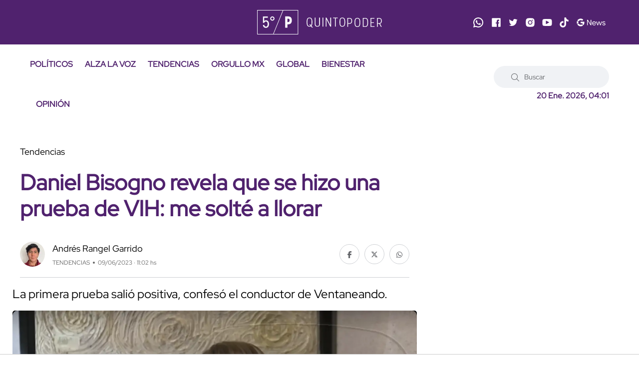

--- FILE ---
content_type: text/html; charset=utf-8
request_url: https://quinto-poder.mx/tendencias/2023/6/9/daniel-bisogno-revela-que-se-hizo-una-prueba-de-vih-me-solte-llorar-21392.html
body_size: 12088
content:
<!--publishThread: 10:00:48.246 PM  --><!doctype html><html class="no-js" lang="es"><head><meta charset="utf-8"><meta name="viewport" content="width=device-width,minimum-scale=1,initial-scale=1"><meta http-equiv="Content-Type" content="text/html; charset=UTF-8" /><meta http-equiv="X-UA-Compatible" content="IE=edge"><meta content="es" name="lang" /><meta content="1 days" name="revisit-after" /><meta content="INDEX, FOLLOW, NOODP" name="robots" /><meta name="msapplication-TileColor" content="#50226d"><meta name="theme-color" content="#50226d"><meta name="description" content="La primera prueba sali&oacute; positiva, confes&oacute; el conductor de Ventaneando."><meta name="news_keywords" content="Tendencias "><meta name="keywords" content="Tendencias "><meta property="og:site_name" content="Quinto Poder"><meta property="og:image" content="https://blob.quinto-poder.mx/images/2023/6/9/46090-focus-0-0-1280-720.webp"><meta property="og:image:alt" content="Daniel Bisogno revela que se hizo una prueba de VIH: me solt&eacute; a llorar. "><meta property="og:image:width" content="1280"><meta property="og:image:height" content="720"><meta property="fb:app_id" content="1828540087376267"><meta property="og:type" content="article"><meta property="og:url" content="https://quinto-poder.mx/tendencias/2023/6/9/daniel-bisogno-revela-que-se-hizo-una-prueba-de-vih-me-solte-llorar-21392.html"><meta property="og:title" content="Daniel Bisogno revela que se hizo una prueba de VIH: me solt&eacute; a llorar"><meta property="og:description" content="La primera prueba sali&oacute; positiva, confes&oacute; el conductor de Ventaneando."><meta property="og:locale" content="es_LA"><meta name="twitter:card" content="summary_large_image"><meta name="twitter:title" content="Daniel Bisogno revela que se hizo una prueba de VIH: me solt&eacute; a llorar"><meta name="twitter:image" content="https://blob.quinto-poder.mx/images/2023/6/9/46090-focus-0-0-1280-720.webp"><meta name="twitter:domain" content="https://quinto-poder.mx"><meta name="twitter:description" content="La primera prueba sali&oacute; positiva, confes&oacute; el conductor de Ventaneando."><link rel="apple-touch-icon" sizes="180x180" href="https://blob.quinto-poder.mx/imgs/favicons/apple-touch-icon.png"><link rel="icon" type="image/png" sizes="32x32" href="https://blob.quinto-poder.mx/imgs/favicons/favicon-32x32.png"><link rel="icon" type="image/png" sizes="16x16" href="https://blob.quinto-poder.mx/imgs/favicons/favicon-16x16.png"><title>Daniel Bisogno revela que se hizo una prueba de VIH: me solt&eacute; a llorar - Quinto Poder</title><link rel="canonical" href="https://quinto-poder.mx/tendencias/2023/6/9/daniel-bisogno-revela-que-se-hizo-una-prueba-de-vih-me-solte-llorar-21392.html"><script type="application/ld+json">{"@context":"http://schema.org","@type":"NewsArticle","mainEntityOfPage":{"@type":"WebPage","@id":"https://quinto-poder.mx/tendencias/2023/6/9/daniel-bisogno-revela-que-se-hizo-una-prueba-de-vih-me-solte-llorar-21392.html"},"headline":"Daniel Bisogno revela que se hizo una prueba de VIH: me solt&eacute; a llorar","image":["https://blob.quinto-poder.mx/images/2023/6/9/46090-focus-0-0-1280-720.webp","https://blob.quinto-poder.mx/images/2023/6/9/46090-focus-0-0-850-638.webp","https://blob.quinto-poder.mx/images/2023/6/9/46090-focus-0-0-638-638.webp"],"datePublished":"2023-06-09T11:02:00-06:00","dateModified":"2024-08-05T01:05:06-06:00","author":{"@type":"Person","name":"Andr&eacute;s Rangel Garrido","url":"https://quinto-poder.mx/autor/andres-rangel-garrido.html"},"publisher":{"@type":"Organization","name":"Quinto Poder","logo":{"@type":"ImageObject","url":"https://blob.quinto-poder.mx/imgs/logo_amp.webp","width":"220","height":"60"}},"articleSection":"Tendencias","description":"La primera prueba sali&oacute; positiva, confes&oacute; el conductor de Ventaneando.","keywords":"Tendencias "}</script><script type="application/ld+json">{"@context":"http://schema.org","@type":"NewsMediaOrganization","name":"Quinto Poder","legalName": "Proabri, S.A.P.I. de C.V.","logo":{"@context":"http://schema.org","@type":"ImageObject","url":"https://blob.quinto-poder.mx/imgs/main-logo.svg?v2"},"url":"https://quinto-poder.mx/","@id":"https://quinto-poder.mx/#publisher","sameAs":["https://www.facebook.com/quintopodermex/","https://twitter.com/quintopodermex/","https://www.instagram.com/quintopoder_mex/","https://www.youtube.com/channel/UCSB5uPB57ibnweL8Hjf-PLQ","https://www.tiktok.com/@quintopower","https://news.google.com/publications/CAAqBwgKMOmh-wowzM7zAg"]}</script><script type="application/ld+json">{"@context":"https://schema.org","@type":"Organization","name":"Quinto Poder","legalName":"Proabri, S.A.P.I. de C.V.","url":"https://quinto-poder.mx/","logo":{"@context":"http://schema.org","@type":"ImageObject","url":"https://blob.quinto-poder.mx/imgs/main-logo.svg?v2"},"address":{"@type":"PostalAddress","addressLocality":"Ciudad de Mexico, Mexico","postalCode":"05120","streetAddress":"Paseo de los Tamarindos 400 A Torre 1, Piso 3"}}</script><link rel="stylesheet" href="https://blob.quinto-poder.mx/css/op/styles.pure4.css?v=1"><!-- /nota.aspx --><script>
    document.addEventListener('DOMContentLoaded', function () {setTimeout(function () {let scripts = ['https://securepubads.g.doubleclick.net/tag/js/gpt.js','https://tags.refinery89.com/quintopodermx.js','https://www.googletagmanager.com/gtag/js?id=G-EXC6D12C5K'                ];scripts.forEach(function (src) {let script = document.createElement('script');script.src = src;script.async = true;document.body.appendChild(script);});}, 800);let scriptsLoaded = false;function loadScriptsOnScroll() {if (scriptsLoaded) return;scriptsLoaded = true;let oneSignalScript = document.createElement('script');oneSignalScript.src = 'https://cdn.onesignal.com/sdks/OneSignalSDK.js';oneSignalScript.async = true;oneSignalScript.onload = function () {window.OneSignal = window.OneSignal || [];OneSignal.push(function () {OneSignal.init({appId: "2b8d18fb-758c-4411-9c75-6a225ad0818f",safari_web_id: "web.onesignal.auto.1a908d8f-b1c2-454b-a8c2-6bb9d82d2555",notifyButton: {enable: true,},});});};document.body.appendChild(oneSignalScript);let mailchimpScript = document.createElement('script');mailchimpScript.src = 'https://chimpstatic.com/mcjs-connected/js/users/597c5a073885cf5e2ad2c36d8/755ad88100610fb38fa2c33e9.js';mailchimpScript.async = true;document.body.appendChild(mailchimpScript);}window.addEventListener('scroll', loadScriptsOnScroll, { once: true });});
</script><script>
    (function (i, s, o, g, r, a, m) {i['GoogleAnalyticsObject'] = r; i[r] = i[r] || function () {(i[r].q = i[r].q || []).push(arguments)}, i[r].l = 1 * new Date(); a = s.createElement(o),m = s.getElementsByTagName(o)[0]; a.async = 1; a.src = g; m.parentNode.insertBefore(a, m)})(window, document, 'script', 'https://www.google-analytics.com/analytics.js', 'ga');ga('create', 'UA-86420601-1', 'auto');ga('send', 'pageview');
</script><script>
    window.dataLayer = window.dataLayer || [];function gtag() { dataLayer.push(arguments); }gtag('js', new Date());gtag('config', 'G-EXC6D12C5K');
</script><script>
    var googletag = googletag || {};googletag.cmd = googletag.cmd || [];googletag.cmd.push(function () {googletag.pubads().setTargeting("sitio", "quinto-poder");googletag.pubads().enableSingleRequest();googletag.enableServices();});
</script><meta property="fb:pages" content="1792946147600713" /><script async='async' src='https://securepubads.g.doubleclick.net/tag/js/gpt.js'></script><script>
    var googletag = googletag || {}; googletag.cmd = googletag.cmd || [];  googletag.cmd.push(function () {googletag.pubads().setTargeting("sitio", "quinto-poder");googletag.pubads().enableSingleRequest();googletag.enableServices();});
</script><style>
    body {
        caret-color:transparent;
    }
</style></head><body><div class="main-wrapper"><!-- ctrlHeader_Inicio --><!-- Start Header --><header class="header axil-header header-style-6  header-light header-sticky "><div class="header-top"><div class="row align-items-center"><div class="col-lg-3 col-md-6 col-sm-6 col-xl-4"></div><div class="col-lg-2 col-md-6 col-sm-6 col-xl-4"><div class="logo text-center"><a href="/" title="Quinto Poder"><img width="250" height="50" src="https://blob.quinto-poder.mx/html/assets/images/logo/main-logo.svg" alt="Quinto Poder" title="Quinto Poder"></a></div></div><div class="col-lg-7 col-md-12 col-sm-12 col-xl-4 d-none d-xl-block"><div class="redes justify-content-end alineacionmovil"><a href="https://www.whatsapp.com/channel/0029VaEr8Xr23n3apximj51N" title="Sigue a Quinto Poder en Whatsapp" target="_blank" rel="nofollow noopener"><svg xmlns="http://www.w3.org/2000/svg" xmlns:xlink="http://www.w3.org/1999/xlink" viewBox="0,0,256,256" width="24px" height="24px"><g fill="#ffffff" fill-rule="nonzero" stroke="none" stroke-width="1" stroke-linecap="butt" stroke-linejoin="miter" stroke-miterlimit="10" stroke-dasharray="" stroke-dashoffset="0" font-family="none" font-weight="none" font-size="none" text-anchor="none" style="mix-blend-mode: normal"><g transform="scale(10.66667,10.66667)"><path d="M12.01172,2c-5.506,0 -9.98823,4.47838 -9.99023,9.98438c-0.001,1.76 0.45998,3.47819 1.33398,4.99219l-1.35547,5.02344l5.23242,-1.23633c1.459,0.796 3.10144,1.21384 4.77344,1.21484h0.00391c5.505,0 9.98528,-4.47937 9.98828,-9.98437c0.002,-2.669 -1.03588,-5.17841 -2.92187,-7.06641c-1.886,-1.887 -4.39245,-2.92673 -7.06445,-2.92773zM12.00977,4c2.136,0.001 4.14334,0.8338 5.65234,2.3418c1.509,1.51 2.33794,3.51639 2.33594,5.65039c-0.002,4.404 -3.58423,7.98633 -7.99023,7.98633c-1.333,-0.001 -2.65341,-0.3357 -3.81641,-0.9707l-0.67383,-0.36719l-0.74414,0.17578l-1.96875,0.46484l0.48047,-1.78516l0.2168,-0.80078l-0.41406,-0.71875c-0.698,-1.208 -1.06741,-2.58919 -1.06641,-3.99219c0.002,-4.402 3.58528,-7.98437 7.98828,-7.98437zM8.47656,7.375c-0.167,0 -0.43702,0.0625 -0.66602,0.3125c-0.229,0.249 -0.875,0.85208 -0.875,2.08008c0,1.228 0.89453,2.41503 1.01953,2.58203c0.124,0.166 1.72667,2.76563 4.26367,3.76563c2.108,0.831 2.53614,0.667 2.99414,0.625c0.458,-0.041 1.47755,-0.60255 1.68555,-1.18555c0.208,-0.583 0.20848,-1.0845 0.14648,-1.1875c-0.062,-0.104 -0.22852,-0.16602 -0.47852,-0.29102c-0.249,-0.125 -1.47608,-0.72755 -1.70508,-0.81055c-0.229,-0.083 -0.3965,-0.125 -0.5625,0.125c-0.166,0.25 -0.64306,0.81056 -0.78906,0.97656c-0.146,0.167 -0.29102,0.18945 -0.54102,0.06445c-0.25,-0.126 -1.05381,-0.39024 -2.00781,-1.24024c-0.742,-0.661 -1.24267,-1.47656 -1.38867,-1.72656c-0.145,-0.249 -0.01367,-0.38577 0.11133,-0.50977c0.112,-0.112 0.24805,-0.2915 0.37305,-0.4375c0.124,-0.146 0.167,-0.25002 0.25,-0.41602c0.083,-0.166 0.04051,-0.3125 -0.02149,-0.4375c-0.062,-0.125 -0.54753,-1.35756 -0.76953,-1.85156c-0.187,-0.415 -0.3845,-0.42464 -0.5625,-0.43164c-0.145,-0.006 -0.31056,-0.00586 -0.47656,-0.00586z"></path></g></g></svg></a><a href="https://www.facebook.com/quintopodermex/" title="Sigue a Quinto Poder en Facebook" target="_blank" rel="nofollow noopener"><svg version="1.1" xmlns="http://www.w3.org/2000/svg" xmlns:xlink="http://www.w3.org/1999/xlink"
            x="0px" y="0px" width="20px" height="20px" viewBox="-1 -1 20 20"
            enable-background="new -1 -1 20 20" xml:space="preserve"><path id="svg_1" d="M16.91,0.255H1.605c-0.604,0-1.35,0.698-1.35,1.302V16.86c0,0.604,0.746,0.885,1.35,0.885h8.365v-6.803H8.029V9
             h1.941V7.022c0-2.25,1.104-3.853,3.113-3.853h1.746v2.915h-0.654c-1.092,0-1.289,0.391-1.289,1.484V9h2.383l-0.547,1.942h-1.836
             v6.803h4.021c0.604,0,0.836-0.281,0.836-0.885V1.557C17.746,0.953,17.512,0.255,16.91,0.255z" /></svg></a><a href="https://x.com/quintopodermex/" title="Sigue a Quinto Poder en Twitter" target="_blank" rel="nofollow noopener"><svg version="1.1" xmlns="http://www.w3.org/2000/svg" xmlns:xlink="http://www.w3.org/1999/xlink"
            x="0px" y="0px" width="20px" height="20px" viewBox="12.5 12.5 20 20"
            enable-background="new 12.5 12.5 20 20" xml:space="preserve"><path d="M31.113,17.155c-0.629,0.288-1.314,0.474-2.027,0.56c0.729-0.436,1.289-1.128,1.555-1.952
             c-0.686,0.404-1.438,0.7-2.248,0.855c-0.645-0.685-1.563-1.118-2.574-1.118c-1.952,0-3.54,1.585-3.54,3.537
             c0,0.28,0.032,0.545,0.094,0.801c-2.941-0.148-5.538-1.555-7.288-3.686c-0.303,0.521-0.474,1.127-0.474,1.772
             c0,1.23,0.622,2.311,1.571,2.94c-0.576-0.014-1.12-0.178-1.602-0.434v0.039c0,1.711,1.22,3.143,2.838,3.469
             c-0.295,0.078-0.614,0.125-0.934,0.125c-0.224,0-0.45-0.023-0.668-0.063c0.451,1.398,1.758,2.427,3.305,2.45
             c-1.213,0.948-2.737,1.517-4.386,1.517c-0.288,0-0.568-0.017-0.848-0.054c1.564,1.003,3.422,1.588,5.421,1.588
             c6.502,0,10.055-5.385,10.055-10.058c0-0.148-0.006-0.304-0.016-0.45C30.041,18.493,30.641,17.87,31.113,17.155z" /></svg></a><a href="https://www.instagram.com/quintopoder_mex/" title="Sigue a Quinto Poder en Instagram" target="_blank" rel="nofollow noopener"><svg version="1.1" xmlns="http://www.w3.org/2000/svg" xmlns:xlink="http://www.w3.org/1999/xlink"
            x="0px" y="0px" width="20px" height="20px" viewBox="12.5 12.5 20 20"
            enable-background="new 12.5 12.5 20 20" xml:space="preserve"><circle cx="22.5" cy="22.5" r="2.836" /><path d="M26.979,18.975c-0.556,0-1.004-0.447-1.004-1.002c0-0.553,0.448-1.003,1.002-1.003h0.002c0.554,0,1.002,0.449,1.002,1.003
             C27.98,18.528,27.532,18.975,26.979,18.975z M22.5,26.95c-2.458,0-4.45-1.991-4.45-4.45c0-2.458,1.992-4.45,4.45-4.45
             c2.457,0.003,4.447,1.994,4.449,4.45C26.949,24.958,24.958,26.95,22.5,26.95z M31.107,18.852c-0.03-2.727-2.232-4.93-4.959-4.96
             l-3.636-0.057L22.5,13.833l-3.649,0.058c-2.727,0.03-4.929,2.233-4.96,4.96l-0.057,3.636V22.5l0.057,3.65
             c0.031,2.725,2.233,4.928,4.96,4.959l3.636,0.056l0.013,0.002l3.648-0.058c2.727-0.031,4.93-2.234,4.959-4.959l0.059-3.636V22.5
             L31.107,18.852z" /></svg></a><a href="https://www.youtube.com/channel/UCSB5uPB57ibnweL8Hjf-PLQ" title="Sigue a Quinto Poder en Youtube" target="_blank" rel="nofollow noopener"><svg version="1.1" xmlns="http://www.w3.org/2000/svg" xmlns:xlink="http://www.w3.org/1999/xlink"
            x="0px" y="0px" width="20px" height="20px" viewBox="12.5 12.5 20 20"
            enable-background="new 12.5 12.5 20 20" xml:space="preserve"><path d="M20.022,18.702l6.819,3.613l-6.818,3.588L20.022,18.702z M31.865,18.792c-0.035-0.242-0.236-1.486-0.877-2.146
             c-0.777-0.826-1.654-0.91-2.075-0.951l-0.126-0.013c-2.488-0.182-6.254-0.184-6.291-0.184s-3.797,0.002-6.305,0.186l-0.102,0.011
             c-0.422,0.041-1.3,0.126-2.07,0.944c-0.649,0.667-0.85,1.916-0.885,2.164c-0.001,0.015-0.183,1.498-0.183,3.006v1.372
             c0,1.497,0.176,2.95,0.184,3.019c0.035,0.241,0.237,1.487,0.876,2.144c0.72,0.765,1.622,0.875,2.134,0.937
             c0.07,0.01,0.133,0.018,0.234,0.034c1.397,0.136,5.636,0.181,6.118,0.187h0.004c0.036,0,3.781-0.01,6.31-0.192l0.108-0.013
             c0.42-0.041,1.295-0.129,2.062-0.944c0.647-0.666,0.85-1.913,0.885-2.161c0-0.016,0.184-1.498,0.184-3.008v-1.372
             C32.048,20.313,31.873,18.858,31.865,18.792z" /></svg></a><a href="https://www.tiktok.com/@quintopower" title="Sigue a Quinto Poder en TikTok" target="_blank" rel="nofollow noopener"><svg xmlns="http://www.w3.org/2000/svg" width="20px" height="20px" viewBox="0 0 448 512"><path d="M448,209.91a210.06,210.06,0,0,1-122.77-39.25V349.38A162.55,162.55,0,1,1,185,188.31V278.2a74.62,74.62,0,1,0,52.23,71.18V0l88,0a121.18,121.18,0,0,0,1.86,22.17h0A122.18,122.18,0,0,0,381,102.39a121.43,121.43,0,0,0,67,20.14Z" /></svg></a><a href="https://news.google.com/publications/CAAqBwgKMOmh-wowzM7zAg?hl=es-419&gl=MX&ceid=MX%3Aes-419" title="Sigue a Quinto Poder en Google News" target="_blank" rel="nofollow noopener"><svg version="1.1" id="Layer_1" xmlns="http://www.w3.org/2000/svg"
            xmlns:xlink="http://www.w3.org/1999/xlink" x="0px" y="0px" width="58.561px" height="20px"
            viewBox="2.68 12.5 58.561 20" enable-background="new 2.68 12.5 58.561 20" xml:space="preserve"><g><g><path d="M24.554,17.253h1.577l5.445,8.646h0.06l-0.06-2.094v-6.552h1.289v10.856H31.53l-5.703-9.052h-0.06l0.06,2.094v6.958h-1.273V17.253z" /><path d="M36.49,27.823c-0.588-0.354-1.045-0.843-1.373-1.464c-0.328-0.62-0.492-1.321-0.492-2.102
                        c0-0.748,0.154-1.434,0.463-2.061c0.309-0.629,0.744-1.129,1.311-1.503c0.567-0.374,1.225-0.561,1.974-0.561
                        c0.758,0,1.416,0.17,1.971,0.508c0.558,0.34,0.983,0.808,1.283,1.403c0.298,0.596,0.447,1.278,0.447,2.045
                        c0,0.152-0.017,0.285-0.046,0.396h-6.112c0.03,0.586,0.172,1.08,0.424,1.484c0.253,0.406,0.574,0.709,0.963,0.912
                        c0.392,0.201,0.798,0.301,1.224,0.301c0.99,0,1.752-0.463,2.289-1.395l1.092,0.531c-0.333,0.627-0.786,1.123-1.356,1.486
                        c-0.571,0.364-1.262,0.547-2.069,0.547C37.738,28.354,37.076,28.175,36.49,27.823z M40.707,23.425
                        c-0.021-0.323-0.111-0.646-0.273-0.97c-0.162-0.324-0.416-0.598-0.766-0.819c-0.35-0.222-0.787-0.333-1.313-0.333
                        c-0.606,0-1.119,0.194-1.539,0.584c-0.42,0.39-0.694,0.902-0.825,1.538H40.707z" /><path d="M42.57,20.376h1.32l1.85,6.113h0.016l1.941-6.113h1.336l1.955,6.099h0.016l1.836-6.099h1.305l-2.504,7.733h-1.306
                         l-2.002-6.17l-1.985,6.17h-1.289L42.57,20.376z" /><path d="M55.827,27.771c-0.556-0.392-0.95-0.888-1.183-1.494l1.151-0.519c0.192,0.468,0.478,0.826,0.856,1.078
                        c0.38,0.254,0.798,0.381,1.252,0.381c0.484,0,0.898-0.1,1.242-0.297c0.345-0.196,0.517-0.479,0.517-0.842
                        c0-0.324-0.138-0.584-0.409-0.781c-0.271-0.196-0.702-0.366-1.288-0.508l-0.94-0.244c-0.617-0.149-1.123-0.407-1.518-0.771
                        c-0.395-0.365-0.591-0.834-0.591-1.411c0-0.445,0.133-0.837,0.399-1.174c0.27-0.34,0.625-0.601,1.07-0.782
                        c0.444-0.182,0.926-0.272,1.44-0.272c0.678,0,1.282,0.146,1.812,0.439c0.531,0.294,0.908,0.702,1.131,1.228l-1.121,0.516
                        c-0.344-0.688-0.957-1.032-1.836-1.032c-0.424,0-0.795,0.1-1.114,0.297c-0.318,0.197-0.479,0.449-0.479,0.75
                        c0,0.284,0.111,0.515,0.336,0.691c0.221,0.177,0.555,0.322,1,0.433l1.122,0.287c0.757,0.192,1.329,0.479,1.714,0.856
                        c0.385,0.381,0.576,0.842,0.576,1.388c0,0.477-0.137,0.893-0.408,1.252c-0.272,0.358-0.645,0.635-1.108,0.825
                        c-0.464,0.193-0.979,0.289-1.546,0.289C57.076,28.354,56.382,28.159,55.827,27.771z" /></g><g><path d="M11.713,17.839c1.128,0,2.141,0.388,2.937,1.149l2.203-2.203c-1.331-1.239-3.069-2.002-5.14-2.002
                        c-2.801,0-5.241,1.501-6.583,3.739l2.532,1.909C8.405,18.915,9.932,17.839,11.713,17.839z" /><path d="M18.947,21.069h-7.234v2.414v0.31v0.246h0.319h0.419h3.396c-0.131,0.713-0.474,1.33-0.967,1.834l2.451,1.846
                        c1.117-1.303,1.756-3.047,1.756-5.078C19.087,22.096,19.039,21.571,18.947,21.069z" /><path d="M11.713,27.093c-1.801,0-3.341-1.104-4.072-2.649L5.08,26.307c1.329,2.288,3.792,3.84,6.633,3.84
                        c2.014,0,3.708-0.65,4.968-1.763l-2.55-1.924C13.472,26.854,12.66,27.093,11.713,27.093z" /><path d="M7.174,22.464c0-0.387,0.063-0.762,0.157-1.127l-2.63-1.981c-0.422,0.951-0.67,2.002-0.67,3.108
                        c0,1.068,0.227,2.086,0.621,3.013l2.659-1.933C7.226,23.195,7.174,22.836,7.174,22.464z" /></g></g></svg></a></div></div></div></div><div class="header-bottom"><div class="row justify-content-between align-items-center"><div class="col-xl-8 col-12"><div class="mainmenu-wrapper d-none d-xl-block"><nav class="mainmenu-nav"><style>
    /* Estilos espec&iacute;ficos para m&oacute;viles */
    @media only screen and (max-width: 600px) {
        .menu-hamb {
            color: white!important; /* Color del texto en m&oacute;viles */
        }
    }
</style><!-- Start Mainmanu Nav --><ul class="mainmenu"><li><a class="menu-hamb" href="/politicos/" title="Pol&iacute;ticos">POL&Iacute;TICOS</a></li><li><a class="menu-hamb" href="/alza-la-voz/" title="Alza La Voz">ALZA LA VOZ</a></li><li><a class="menu-hamb" href="/tendencias/" title="Tendencias">TENDENCIAS</a></li><li><a class="menu-hamb" href="/orgullomx/" title="Orgullo MX">ORGULLO MX</a></li><li><a class="menu-hamb" href="/global/" title="Global">GLOBAL</a></li><li><a class="menu-hamb" href="/bienestar/" title="Bienestar">BIENESTAR</a></li><li><a class="menu-hamb" href="/opinion/" title="Opini&oacute;n">OPINI&Oacute;N</a></li></ul><!-- End Mainmanu Nav --></nav></div></div><div class="col-xl-4 col-12"><div class="header-search d-flex flex-wrap align-items-center justify-content-center justify-content-xl-end"><form class="header-search-form d-sm-block d-none" action="/noticias/buscar/" method="get"><div class="axil-search form-group"><button type="submit" class="search-button" title="Buscar"><i class="fal fa-search"></i></button><input type="text" class="form-control" name="buscar" placeholder="Buscar"></div></form><div class="mobile-search-wrapper d-sm-none d-block"><button class="search-button-toggle" title="Buscar"><i class="fal fa-search"></i></button><form class="header-search-form" action="/noticias/buscar/" method="get"><div class="axil-search form-group"><button type="submit" class="search-button" title="Buscar"><i class="fal fa-search"></i></button><input type="text" class="form-control" placeholder="Buscar" name="buscar"></div></form></div><ul class="metabar-block"><li><span id="datetimecurrent" style="font-size: 16px; font-weight: bold; color: #50226e"></span></li></ul><!-- Start Hamburger Menu  --><div class="hamburger-menu d-block d-xl-none"><div class="hamburger-inner"><div class="icon"><i class="fal fa-bars"></i></div></div></div><!-- End Hamburger Menu  --></div></div></div></div></header><!-- Start Header --><!-- Start Mobile Menu Area  --><div class="popup-mobilemenu-area"><div class="inner" style="background: #50226ed6;"><div class="mobile-menu-top"><div class="logo"><a href="/" title="Quinto Poder"><img width="250" height="50" src="https://blob.quinto-poder.mx/html/assets/images/logo/main-logo.svg" alt="Quinto Poder" title="Quinto Poder"></a></div><div class="mobile-close"><div class="icon"><i class="fal fa-times" style="color: white;"></i></div></div></div><style>
    /* Estilos espec&iacute;ficos para m&oacute;viles */
    @media only screen and (max-width: 600px) {
        .menu-hamb {
            color: white!important; /* Color del texto en m&oacute;viles */
        }
    }
</style><!-- Start Mainmanu Nav --><ul class="mainmenu"><li><a class="menu-hamb" href="/politicos/" title="Pol&iacute;ticos">POL&Iacute;TICOS</a></li><li><a class="menu-hamb" href="/alza-la-voz/" title="Alza La Voz">ALZA LA VOZ</a></li><li><a class="menu-hamb" href="/tendencias/" title="Tendencias">TENDENCIAS</a></li><li><a class="menu-hamb" href="/orgullomx/" title="Orgullo MX">ORGULLO MX</a></li><li><a class="menu-hamb" href="/global/" title="Global">GLOBAL</a></li><li><a class="menu-hamb" href="/bienestar/" title="Bienestar">BIENESTAR</a></li><li><a class="menu-hamb" href="/opinion/" title="Opini&oacute;n">OPINI&Oacute;N</a></li></ul><!-- End Mainmanu Nav --></div></div><!-- End Mobile Menu Area  --><!-- ctrlHeader_Final --><!-- Start Post Single Wrapper  --><div class="post-single-wrapper axil-section-gap bg-color-white"><div class="container"><div class="row"><div class="col-lg-8"><!-- Start Banner Area --><div class="banner banner-single-post post-formate post-layout" style="padding-bottom: 1.5rem"><div class="container"><div class="row"><div class="col-lg-12"><!-- Start Single Slide  --><div class="content-block"><!-- Start Post Content  --><div class="post-content"><div class="post-cat"><span><span data-text='Tendencias'>Tendencias</span></span></div><h1 class="title">Daniel Bisogno revela que se hizo una prueba de VIH: me solt&eacute; a llorar</h1><!-- Post Meta  --><div class="post-meta-wrapper"><div class="post-meta"><style>
            .post-meta .post-author-avatar {
                width: 15%;
            }

            @media (max-width: 768px) {
                .post-meta .post-author-avatar {
                    min-width: 17%;
                }
            }
        </style><div class="post-author-avatar border-rounded"><a href="https://quinto-poder.mx/autor/andres-rangel-garrido.html" title="Ir al perfil de Andr&eacute;s Rangel Garrido"><img 
                    data-src="https://blob.quinto-poder.mx/images/autor/autor-128-focus-0-0-77-77.webp"
                    srcset="https://blob.quinto-poder.mx/images/autor/autor-128-focus-0-0-77-77.webp 1x, https://blob.quinto-poder.mx/images/autor/autor-128-focus-0-0-77-77.webp 2x"
                    width="100" height="100"
                    alt="Andr&eacute;s Rangel Garrido"
                    title="Andr&eacute;s Rangel Garrido"></a></div><div class="content"><div class="post-author-name"><a class="hover-flip-item-wrapper" href="https://quinto-poder.mx/autor/andres-rangel-garrido.html" title="Andr&eacute;s Rangel Garrido"><span class="hover-flip-item"><span data-text="Andr&eacute;s Rangel Garrido">Andr&eacute;s Rangel Garrido</span></span></a></div><ul class="post-meta-list"><li>TENDENCIAS</li><li>09/06/2023 &middot; 11:02 hs</li></ul></div></div><ul class="social-icon icon-rounded-transparent md-size mb-4"><li><a href="https://www.facebook.com/sharer/sharer.php?u=https://quinto-poder.mx/tendencias/2023/6/9/daniel-bisogno-revela-que-se-hizo-una-prueba-de-vih-me-solte-llorar-21392.html" target="_blank" title="Compartir Facebook"><i class="fab fa-facebook-f"></i></a></li><li><a href="https://twitter.com/intent/tweet?url=https://quinto-poder.mx/tendencias/2023/6/9/daniel-bisogno-revela-que-se-hizo-una-prueba-de-vih-me-solte-llorar-21392.html" target="_blank" title="Compartir Twitter"><i class="fab fa-x-twitter"></i></a></li><li><a href="https://api.whatsapp.com/send?text=https://quinto-poder.mx/tendencias/2023/6/9/daniel-bisogno-revela-que-se-hizo-una-prueba-de-vih-me-solte-llorar-21392.html" target="_blank" title="Compartir Whatsapp"><i class="fab fa-whatsapp"></i></a></li></ul></div></div><!-- End Post Content  --></div><!-- End Single Slide  --></div></div></div></div><!-- End Banner Area --><div class="axil-post-details"><style>
                                p.has-medium-font-size {
                                    font-size: 24px;
                                    line-height: 36px;
                                }

                                @media (max-width: 768px) {
                                    p.has-medium-font-size {
                                        font-size: 18px; 
                                        line-height: 28px;
                                    }
                                }
                            </style><p class="has-medium-font-size" style="margin:0;">
                                La primera prueba sali&oacute; positiva, confes&oacute; el conductor de Ventaneando.
                            </p><figure class="wp-block-image" style="margin-top: 1.5rem;"><picture><source media="(min-width: 800px)" srcset="https://blob.quinto-poder.mx/images/2023/6/9/46090-focus-0-0-1215-825.webp, https://blob.quinto-poder.mx/images/2023/6/9/46090-focus-0-0-1215-825.webp 2x"><source media="(min-width: 450px)" srcset="https://blob.quinto-poder.mx/images/2023/6/9/46090-focus-0-0-540-366.webp, https://blob.quinto-poder.mx/images/2023/6/9/46090-focus-0-0-540-366.webp 2x"><img src="https://blob.quinto-poder.mx/images/2023/6/9/46090-focus-0-0-540-366.webp"  srcset="https://blob.quinto-poder.mx/images/2023/6/9/46090-focus-0-0-540-366.webp" width="810" height="550" alt="Daniel Bisogno revela que se hizo una prueba de VIH: me solt&eacute; a llorar. " title="Daniel Bisogno revela que se hizo una prueba de VIH: me solt&eacute; a llorar. "></picture><figcaption><strong>Daniel Bisogno revela que se hizo una prueba de VIH: me solt&eacute; a llorar. </strong><span class="creditos"> Cr&eacute;ditos: Ventaneando</span></figcaption></figure><div class="Cuerpo"><p>El conductor&nbsp;de televisi&oacute;n <strong>Daniel Bisogno, conocido por su participaci&oacute;n en el programa "Ventaneando" de TV Azteca, sorprendi&oacute; a todos en una emotiva entrevista al revelar que se realiz&oacute; una prueba de VIH, l</strong>a cual inicialmente arroj&oacute; un resultado positivo, luego de que su salud se complic&oacute; terriblemente el mes pasado.&nbsp;</p><p><strong>La noticia sobre la salud de Bisogno surgi&oacute; el pasado s&aacute;bado 27 de mayo, cuando se inform&oacute; que hab&iacute;a sido hospitalizado de emergencia debido a un problema hep&aacute;tico. </strong>Sin embargo, fue hasta el lunes 29 de mayo que su compa&ntilde;era en el programa, <strong>Pati Chapoy, comparti&oacute; la noticia en plena transmisi&oacute;n en vivo de "Ventaneando",</strong> detallando que se le hab&iacute;an reventado unas v&aacute;rices en el es&oacute;fago, lo cual requiri&oacute; una intervenci&oacute;n quir&uacute;rgica y una estad&iacute;a en terapia intensiva.</p><p>Tambi&eacute;n lee:&nbsp;<strong>La casa de los famosos: exhiben a <a href="https://quinto-poder.mx/tendencias/2023/6/9/la-casa-de-los-famosos-exhiben-sergio-mayer-acosando-wendy-guevara-21386.html" target="_blank" title="Sergio Mayer acosando a Wendy Guevara">Sergio Mayer acosando a Wendy Guevara</a></strong></p><p>Tras varios d&iacute;as de incertidumbre, el mi&eacute;rcoles 7 de junio, <strong>Pati Chapoy anunci&oacute; a trav&eacute;s de sus redes sociales que Daniel Bisogno hab&iacute;a sido dado de alta y se encontraba en perfecto estado de salud.</strong> Adem&aacute;s, revel&oacute; que al d&iacute;a siguiente se llevar&iacute;a a cabo una<a href="https://www.youtube.com/watch?v=3DYF9HF5PhU" target="_blank" title=" entrevista exclusiva con &eacute;l en Ventaneando."><strong> entrevista exclusiva con &eacute;l en "Ventaneando".</strong></a></p><div class="image-align-center"><figure class="theFigure"><img alt="" data-src="https://blob.quinto-poder.mx/images/2023/6/9/f768x1-46091_46218_5050-focus-0-0-768-458.webp" width="768" height="500" loading="lazy" layout="responsive" class="lazyload imgcuerpo i-amphtml-layout-responsive i-amphtml-layout-size-defined" title="Daniel Bisogno revela que se hizo una prueba de VIH. Foto: Ventaneando.&nbsp;"><figcaption class="theCaption"><strong>Daniel Bisogno revela que se hizo una prueba de VIH. Foto: Ventaneando.&nbsp;</strong></figcaption></figure></div><p>En la entrevista, <strong>Bisogno abord&oacute; diversos problemas de salud a los que ha tenido que enfrentarse a lo largo de su vida y carrera art&iacute;stica. </strong>El conductor de 50 a&ntilde;os revel&oacute; que desde temprana edad ha luchado con problemas de peso y que, durante su divorcio, experiment&oacute; episodios de debilidad extrema mientras trabajaba en el programa "Lagunilla, mi barrio".</p><blockquote><p><strong>&quot;En ese momento me divorci&eacute; de la mam&aacute; de mi hija y dejo de verla, fue ah&iacute; cuando empec&eacute; a sufrir, cuando arranqu&eacute; &acute;Lagunilla, mi barrio&acute;, </strong>varias veces estuve a punto de desmayarme por la debilidad&quot;, expres&oacute; el conductor Daniel Bisogno.&nbsp;</p></blockquote><div class="image-align-center"><figure class="theFigure"><img alt="" data-src="https://blob.quinto-poder.mx/images/2023/6/9/f768x1-46092_46219_5050-focus-0-0-768-463.webp" width="768" height="500" loading="lazy" layout="responsive" class="lazyload imgcuerpo i-amphtml-layout-responsive i-amphtml-layout-size-defined" title="Daniel Bisogno revela que se hizo una prueba de VIH. Foto: Ventaneando.&nbsp;"><figcaption class="theCaption"><strong>Daniel Bisogno revela que se hizo una prueba de VIH. Foto: Ventaneando.&nbsp;</strong></figcaption></figure></div><p>Preocupado por su salud, Bisogno decidi&oacute; someterse a una serie de pruebas m&eacute;dicas. Entre ellas, <strong>se realiz&oacute; una prueba de VIH en un lugar donde pudiera evitar la atenci&oacute;n medi&aacute;tica. El resultado inicial de la prueba indicaba que era positivo, lo que llev&oacute; a Bisogno a romper en llanto. </strong>Sin embargo, tras contactar a su m&eacute;dico personal, se someti&oacute; a una prueba adicional que arroj&oacute; un resultado negativo.</p><blockquote><p>"El doctor me dijo que ten&iacute;a que hacerme ex&aacute;menes de todo, me pidieron prueba VIH y encuentro un lugar donde no hab&iacute;a tanta gente justo para evitar que se hiciera un esc&aacute;ndalo, me la hago y la prueba se ve pintada y me dice el doctor, <strong>&acute;Para nosotros esto es positivo&acute;, me suelto a llorar y le hablo a mi doctor y fue cuando me dijo que ten&iacute;a que hacerme la prueba con &eacute;l, me hago la prueba y sali&oacute; no reactivo, no ten&iacute;a nada,</strong> me suelto a llorar", confes&oacute; el conductor de Ventaneando.&nbsp;</p></blockquote><p><strong>La revelaci&oacute;n de Daniel Bisogno sobre su experiencia con la prueba de VIH ha generado conmoci&oacute;n y reflexi&oacute;n en el p&uacute;blico, destacando la importancia de realizarse ex&aacute;menes m&eacute;dicos peri&oacute;dicos</strong> y el impacto emocional que puede tener recibir resultados iniciales err&oacute;neos. Su valent&iacute;a al compartir esta historia personal busca generar conciencia sobre la importancia de la salud y el cuidado propio. S&iacute;guenos en <a href="https://news.google.com/publications/CAAqBwgKMOmh-wowzM7zAg?hl=es-419&amp;gl=MX&amp;ceid=MX%3Aes-419" target="_blank" title="Google News"><strong>Google News</strong></a> para recibir m&aacute;s informaci&oacute;n.&nbsp;</p><div class="social-embed mb-4"><div class="placeholderYoutube"><iframe title="Embed contenido" class="lazyload" width="100%" height="113" data-src="https://www.youtube.com/embed/3DYF9HF5PhU?feature=oembed" frameborder="0" allow="accelerometer; autoplay; clipboard-write; encrypted-media; gyroscope; picture-in-picture; web-share" referrerpolicy="strict-origin-when-cross-origin" allowfullscreen="" title="Daniel Bisogno comparte EN EXCLUSIVA con Pati Chapoy su regreso a la vida. | Ventaneando"></iframe></div></div><p>&nbsp;</p></div><span class="tags_temas">Temas</span><div class="tagcloud"><a href="/temas/tendencias-106.html" class="tag label" title="Tendencias ">Tendencias </a></div><h3>Notas Relacionadas</h3><div class='content-block trend-post post-order-list is-active'><div class="post-inner"><span class="post-order-list">1</span><div class="post-content"><div class="post-cat"><div class="post-cat-list"><a class="hover-flip-item-wrapper" href="/tendencias" title="Tendencias"><span class="hover-flip-item"><span data-text="Tendencias">Tendencias</span></span></a></div></div><h3 class="title"><a href="/tendencias/2024/09/13/peso-pluma-y-hannah-howell-se-habrian-separado-42757.html" title="Novia de Peso Pluma ventila infidelidad del cantante">Novia de Peso Pluma ventila infidelidad del cantante</a></h3><div class="post-meta-wrapper"><div class="post-meta"><div class="content"><div class="post-author-name"><a class="hover-flip-item-wrapper" href="https://quinto-poder.mx/autor/laura-vazquez.html" title="Laura V&aacute;zquez"><span class="hover-flip-item"><span data-text="Laura V&aacute;zquez">Laura V&aacute;zquez</span></span></a></div><ul class="post-meta-list"><li>13 de septiembre de 2024</li></ul></div></div><!-- /tendencias/2024/09/13/peso-pluma-y-hannah-howell-se-habrian-separado-42757.html --><ul class="social-share-transparent justify-content-end"><li><a href="https://www.facebook.com/sharer/sharer.php?u=https://quinto-poder.mx/tendencias/2024/09/13/peso-pluma-y-hannah-howell-se-habrian-separado-42757.html" target="_blank" title="Compartir Facebook"><i class="fab fa-facebook-f"></i></a></li><li><a href="https://twitter.com/intent/tweet?url=https://quinto-poder.mx/tendencias/2024/09/13/peso-pluma-y-hannah-howell-se-habrian-separado-42757.html" target="_blank" title="Compartir Twitter"><i class="fab fa-x-twitter"></i></a></li><li><a href="https://api.whatsapp.com/send?text=https://quinto-poder.mx/tendencias/2024/09/13/peso-pluma-y-hannah-howell-se-habrian-separado-42757.html" target="_blank" title="Compartir Whatsapp"><i class="fab fa-whatsapp"></i></a></li></ul></div></div></div><div class="post-thumbnail"><a href="/tendencias/2024/09/13/peso-pluma-y-hannah-howell-se-habrian-separado-42757.html" title="Novia de Peso Pluma ventila infidelidad del cantante"><img class="lazyload" loading="lazy" src="https://blob.quinto-poder.mx/images/2024/09/13/peso-pluma-focus-0-0-585-586.webp" data-src="https://blob.quinto-poder.mx/images/2024/09/13/peso-pluma-focus-0-0-585-586.webp" alt="Novia de Peso Pluma ventila infidelidad del cantante" title="Novia de Peso Pluma ventila infidelidad del cantante" width="343" height="192"></a></div></div><div class='content-block trend-post post-order-list axil-control'><div class="post-inner"><span class="post-order-list">2</span><div class="post-content"><div class="post-cat"><div class="post-cat-list"><a class="hover-flip-item-wrapper" href="/tendencias" title="Tendencias"><span class="hover-flip-item"><span data-text="Tendencias">Tendencias</span></span></a></div></div><h3 class="title"><a href="/tendencias/2024/09/13/identifican-a-hombre-asesinado-como-el-sobrino-de-caro-quintero-42756.html" title="Identifican a hombre asesinado como l&iacute;der del C&aacute;rtel de Caborca y sobrino de Caro Quintero">Identifican a hombre asesinado como l&iacute;der del C&aacute;rtel de Caborca y sobrino de Caro Quintero</a></h3><div class="post-meta-wrapper"><div class="post-meta"><div class="content"><div class="post-author-name"><a class="hover-flip-item-wrapper" href="https://quinto-poder.mx/autor/anel-rangel.html" title="Anel Rangel"><span class="hover-flip-item"><span data-text="Anel Rangel">Anel Rangel</span></span></a></div><ul class="post-meta-list"><li>13 de septiembre de 2024</li></ul></div></div><!-- /tendencias/2024/09/13/identifican-a-hombre-asesinado-como-el-sobrino-de-caro-quintero-42756.html --><ul class="social-share-transparent justify-content-end"><li><a href="https://www.facebook.com/sharer/sharer.php?u=https://quinto-poder.mx/tendencias/2024/09/13/identifican-a-hombre-asesinado-como-el-sobrino-de-caro-quintero-42756.html" target="_blank" title="Compartir Facebook"><i class="fab fa-facebook-f"></i></a></li><li><a href="https://twitter.com/intent/tweet?url=https://quinto-poder.mx/tendencias/2024/09/13/identifican-a-hombre-asesinado-como-el-sobrino-de-caro-quintero-42756.html" target="_blank" title="Compartir Twitter"><i class="fab fa-x-twitter"></i></a></li><li><a href="https://api.whatsapp.com/send?text=https://quinto-poder.mx/tendencias/2024/09/13/identifican-a-hombre-asesinado-como-el-sobrino-de-caro-quintero-42756.html" target="_blank" title="Compartir Whatsapp"><i class="fab fa-whatsapp"></i></a></li></ul></div></div></div><div class="post-thumbnail"><a href="/tendencias/2024/09/13/identifican-a-hombre-asesinado-como-el-sobrino-de-caro-quintero-42756.html" title="Identifican a hombre asesinado como l&iacute;der del C&aacute;rtel de Caborca y sobrino de Caro Quintero"><img class="lazyload" loading="lazy" src="https://blob.quinto-poder.mx/images/2024/09/13/sobrino-de-caro-quintero--focus-0-0-585-586.webp" data-src="https://blob.quinto-poder.mx/images/2024/09/13/sobrino-de-caro-quintero--focus-0-0-585-586.webp" alt="Identifican a hombre asesinado como l&iacute;der del C&aacute;rtel de Caborca y sobrino de Caro Quintero" title="Identifican a hombre asesinado como l&iacute;der del C&aacute;rtel de Caborca y sobrino de Caro Quintero" width="343" height="192"></a></div></div><div class='content-block trend-post post-order-list axil-control'><div class="post-inner"><span class="post-order-list">3</span><div class="post-content"><div class="post-cat"><div class="post-cat-list"><a class="hover-flip-item-wrapper" href="/tendencias" title="Tendencias"><span class="hover-flip-item"><span data-text="Tendencias">Tendencias</span></span></a></div></div><h3 class="title"><a href="/tendencias/2024/09/13/el-mayo-zambada-el-capo-intocable-que-tambalea-ante-la-justicia--42751.html" title="&quot;El Mayo&quot; Zambada: El capo que parec&iacute;a intocable y ahora tambalea ante la justicia">&quot;El Mayo&quot; Zambada: El capo que parec&iacute;a intocable y ahora tambalea ante la justicia</a></h3><div class="post-meta-wrapper"><div class="post-meta"><div class="content"><div class="post-author-name"><a class="hover-flip-item-wrapper" href="https://quinto-poder.mx/autor/laura-vazquez.html" title="Laura V&aacute;zquez"><span class="hover-flip-item"><span data-text="Laura V&aacute;zquez">Laura V&aacute;zquez</span></span></a></div><ul class="post-meta-list"><li>13 de septiembre de 2024</li></ul></div></div><!-- /tendencias/2024/09/13/el-mayo-zambada-el-capo-intocable-que-tambalea-ante-la-justicia--42751.html --><ul class="social-share-transparent justify-content-end"><li><a href="https://www.facebook.com/sharer/sharer.php?u=https://quinto-poder.mx/tendencias/2024/09/13/el-mayo-zambada-el-capo-intocable-que-tambalea-ante-la-justicia--42751.html" target="_blank" title="Compartir Facebook"><i class="fab fa-facebook-f"></i></a></li><li><a href="https://twitter.com/intent/tweet?url=https://quinto-poder.mx/tendencias/2024/09/13/el-mayo-zambada-el-capo-intocable-que-tambalea-ante-la-justicia--42751.html" target="_blank" title="Compartir Twitter"><i class="fab fa-x-twitter"></i></a></li><li><a href="https://api.whatsapp.com/send?text=https://quinto-poder.mx/tendencias/2024/09/13/el-mayo-zambada-el-capo-intocable-que-tambalea-ante-la-justicia--42751.html" target="_blank" title="Compartir Whatsapp"><i class="fab fa-whatsapp"></i></a></li></ul></div></div></div><div class="post-thumbnail"><a href="/tendencias/2024/09/13/el-mayo-zambada-el-capo-intocable-que-tambalea-ante-la-justicia--42751.html" title="&quot;El Mayo&quot; Zambada: El capo que parec&iacute;a intocable y ahora tambalea ante la justicia"><img class="lazyload" loading="lazy" src="https://blob.quinto-poder.mx/images/2024/09/13/isamel-mayo-zamabada--focus-0-0-585-586.webp" data-src="https://blob.quinto-poder.mx/images/2024/09/13/isamel-mayo-zamabada--focus-0-0-585-586.webp" alt="&quot;El Mayo&quot; Zambada: El capo que parec&iacute;a intocable y ahora tambalea ante la justicia" title="&quot;El Mayo&quot; Zambada: El capo que parec&iacute;a intocable y ahora tambalea ante la justicia" width="343" height="192"></a></div></div><div class='content-block trend-post post-order-list axil-control'><div class="post-inner"><span class="post-order-list">4</span><div class="post-content"><div class="post-cat"><div class="post-cat-list"><a class="hover-flip-item-wrapper" href="/tendencias" title="Tendencias"><span class="hover-flip-item"><span data-text="Tendencias">Tendencias</span></span></a></div></div><h3 class="title"><a href="/tendencias/2024/09/13/imagenes-impactantes-de-ileana-en-su-paso-por-baja-california-sur-42745.html" title="Alerta m&aacute;xima: Impactantes im&aacute;genes de la tormenta Ileana que azota Baja California Sur">Alerta m&aacute;xima: Impactantes im&aacute;genes de la tormenta Ileana que azota Baja California Sur</a></h3><div class="post-meta-wrapper"><div class="post-meta"><div class="content"><div class="post-author-name"><a class="hover-flip-item-wrapper" href="https://quinto-poder.mx/autor/jared-macias.html" title="Jared Mac&iacute;as"><span class="hover-flip-item"><span data-text="Jared Mac&iacute;as">Jared Mac&iacute;as</span></span></a></div><ul class="post-meta-list"><li>13 de septiembre de 2024</li></ul></div></div><!-- /tendencias/2024/09/13/imagenes-impactantes-de-ileana-en-su-paso-por-baja-california-sur-42745.html --><ul class="social-share-transparent justify-content-end"><li><a href="https://www.facebook.com/sharer/sharer.php?u=https://quinto-poder.mx/tendencias/2024/09/13/imagenes-impactantes-de-ileana-en-su-paso-por-baja-california-sur-42745.html" target="_blank" title="Compartir Facebook"><i class="fab fa-facebook-f"></i></a></li><li><a href="https://twitter.com/intent/tweet?url=https://quinto-poder.mx/tendencias/2024/09/13/imagenes-impactantes-de-ileana-en-su-paso-por-baja-california-sur-42745.html" target="_blank" title="Compartir Twitter"><i class="fab fa-x-twitter"></i></a></li><li><a href="https://api.whatsapp.com/send?text=https://quinto-poder.mx/tendencias/2024/09/13/imagenes-impactantes-de-ileana-en-su-paso-por-baja-california-sur-42745.html" target="_blank" title="Compartir Whatsapp"><i class="fab fa-whatsapp"></i></a></li></ul></div></div></div><div class="post-thumbnail"><a href="/tendencias/2024/09/13/imagenes-impactantes-de-ileana-en-su-paso-por-baja-california-sur-42745.html" title="Alerta m&aacute;xima: Impactantes im&aacute;genes de la tormenta Ileana que azota Baja California Sur"><img class="lazyload" loading="lazy" src="https://blob.quinto-poder.mx/images/2024/09/13/cal-sur-focus-0-0-585-586.webp" data-src="https://blob.quinto-poder.mx/images/2024/09/13/cal-sur-focus-0-0-585-586.webp" alt="Alerta m&aacute;xima: Impactantes im&aacute;genes de la tormenta Ileana que azota Baja California Sur" title="Alerta m&aacute;xima: Impactantes im&aacute;genes de la tormenta Ileana que azota Baja California Sur" width="343" height="192"></a></div></div></div></div><div class="col-lg-4 col-xl-4 mt_md--40 mt_sm--40" id="bloquepublicadodereho"></div></div></div></div><div class="container" style="margin-top:10px;"><div class="row"><div class="col-lg-12"><div id="M872984ScriptRootC1436052"></div></div></div></div><!-- End Post Single Wrapper  --><!-- ctrlFooter_Inicio --><style> 
    .alineacionmovil { text-align:right!important; }
    @media only screen and (max-width: 600px) { 
        .alineacionmovil { text-align:center!important; display:block!important; } } 
</style><!-- Start Footer Area  --><div class="axil-footer-area axil-footer-style-1" style="background-color:#50226E"><!-- Start Footer Top Area  --><div class="footer-top"><div class="container"><div class="row"><div class="col-lg-12"></div></div></div></div><!-- End Footer Top Area  --><!-- Start Copyright Area  --><div class="copyright-area"><div class="container"><div class="row align-items-center"><div class="col-lg-8 col-md-12"><div class="row"><div class="col-lg-2 mb-4" style="text-align:center;"><a href="/contacto/" title="Cont&aacute;ctanos"><span data-text="Contacto" style="color:white;font-size:16px;font-weight:500;">Contacto</span></a></div><div class="col-lg-2 mb-4" style="text-align:center;"><a href="/p/institucional/staff.html" title="Staff"><span data-text="Staff" style="color:white;font-size:16px;font-weight:500;">Staff</span></a></div><div class="col-lg-3 mb-4" style="text-align:center;"><a href="/p/institucional/terminos-condiciones.html" title="T&eacute;rminos y Condiciones"><span data-text="T&eacute;rminos y condiciones" style="color:white;font-size:16px;font-weight:500;">T&eacute;rminos y condiciones</span></a></div><div class="col-lg-3 mb-4" style="text-align:center;"><a href="/p/institucional/aviso-de-privacidad.html" title="Aviso de Privacidad"><span data-text="Aviso de privacidad" style="color:white;font-size:16px;font-weight:500;">Aviso de privacidad</span></a></div></div></div><div class="col-lg-4 col-md-12"><div class="row align-items-center"><div class="col-lg-12 col-md-12"><div class="copyright-right alineacionmovil mt_md--20 mt_sm--20"><!-- Start Post List  --><div class="redes justify-content-end alineacionmovil"><a style="display:unset!important;" href="https://www.whatsapp.com/channel/0029VaEr8Xr23n3apximj51N" title="Sigue a Quinto Poder en Whatsapp" target="_blank" rel="nofollow noopener"><svg xmlns="http://www.w3.org/2000/svg" xmlns:xlink="http://www.w3.org/1999/xlink" viewBox="0,0,256,256" width="24px" height="24px"><g fill="#ffffff" fill-rule="nonzero" stroke="none" stroke-width="1" stroke-linecap="butt" stroke-linejoin="miter" stroke-miterlimit="10" stroke-dasharray="" stroke-dashoffset="0" font-family="none" font-weight="none" font-size="none" text-anchor="none" style="mix-blend-mode: normal"><g transform="scale(10.66667,10.66667)"><path d="M12.01172,2c-5.506,0 -9.98823,4.47838 -9.99023,9.98438c-0.001,1.76 0.45998,3.47819 1.33398,4.99219l-1.35547,5.02344l5.23242,-1.23633c1.459,0.796 3.10144,1.21384 4.77344,1.21484h0.00391c5.505,0 9.98528,-4.47937 9.98828,-9.98437c0.002,-2.669 -1.03588,-5.17841 -2.92187,-7.06641c-1.886,-1.887 -4.39245,-2.92673 -7.06445,-2.92773zM12.00977,4c2.136,0.001 4.14334,0.8338 5.65234,2.3418c1.509,1.51 2.33794,3.51639 2.33594,5.65039c-0.002,4.404 -3.58423,7.98633 -7.99023,7.98633c-1.333,-0.001 -2.65341,-0.3357 -3.81641,-0.9707l-0.67383,-0.36719l-0.74414,0.17578l-1.96875,0.46484l0.48047,-1.78516l0.2168,-0.80078l-0.41406,-0.71875c-0.698,-1.208 -1.06741,-2.58919 -1.06641,-3.99219c0.002,-4.402 3.58528,-7.98437 7.98828,-7.98437zM8.47656,7.375c-0.167,0 -0.43702,0.0625 -0.66602,0.3125c-0.229,0.249 -0.875,0.85208 -0.875,2.08008c0,1.228 0.89453,2.41503 1.01953,2.58203c0.124,0.166 1.72667,2.76563 4.26367,3.76563c2.108,0.831 2.53614,0.667 2.99414,0.625c0.458,-0.041 1.47755,-0.60255 1.68555,-1.18555c0.208,-0.583 0.20848,-1.0845 0.14648,-1.1875c-0.062,-0.104 -0.22852,-0.16602 -0.47852,-0.29102c-0.249,-0.125 -1.47608,-0.72755 -1.70508,-0.81055c-0.229,-0.083 -0.3965,-0.125 -0.5625,0.125c-0.166,0.25 -0.64306,0.81056 -0.78906,0.97656c-0.146,0.167 -0.29102,0.18945 -0.54102,0.06445c-0.25,-0.126 -1.05381,-0.39024 -2.00781,-1.24024c-0.742,-0.661 -1.24267,-1.47656 -1.38867,-1.72656c-0.145,-0.249 -0.01367,-0.38577 0.11133,-0.50977c0.112,-0.112 0.24805,-0.2915 0.37305,-0.4375c0.124,-0.146 0.167,-0.25002 0.25,-0.41602c0.083,-0.166 0.04051,-0.3125 -0.02149,-0.4375c-0.062,-0.125 -0.54753,-1.35756 -0.76953,-1.85156c-0.187,-0.415 -0.3845,-0.42464 -0.5625,-0.43164c-0.145,-0.006 -0.31056,-0.00586 -0.47656,-0.00586z"></path></g></g></svg></a><a style="display:unset!important;" href="https://www.facebook.com/quintopodermex/" title="Sigue a Quinto Poder en Facebook" target="_blank" rel="nofollow noopener"><svg version="1.1" xmlns="http://www.w3.org/2000/svg" xmlns:xlink="http://www.w3.org/1999/xlink"
            x="0px" y="0px" width="20px" height="20px" viewBox="-1 -1 20 20"
            enable-background="new -1 -1 20 20" xml:space="preserve"><path id="svg_1" d="M16.91,0.255H1.605c-0.604,0-1.35,0.698-1.35,1.302V16.86c0,0.604,0.746,0.885,1.35,0.885h8.365v-6.803H8.029V9
             h1.941V7.022c0-2.25,1.104-3.853,3.113-3.853h1.746v2.915h-0.654c-1.092,0-1.289,0.391-1.289,1.484V9h2.383l-0.547,1.942h-1.836
             v6.803h4.021c0.604,0,0.836-0.281,0.836-0.885V1.557C17.746,0.953,17.512,0.255,16.91,0.255z" /></svg></a><a style="display:unset!important;" href="https://x.com/quintopodermex/" title="Sigue a Quinto Poder en Twitter" target="_blank" rel="nofollow noopener"><svg version="1.1" xmlns="http://www.w3.org/2000/svg" xmlns:xlink="http://www.w3.org/1999/xlink"
            x="0px" y="0px" width="20px" height="20px" viewBox="12.5 12.5 20 20"
            enable-background="new 12.5 12.5 20 20" xml:space="preserve"><path d="M31.113,17.155c-0.629,0.288-1.314,0.474-2.027,0.56c0.729-0.436,1.289-1.128,1.555-1.952
             c-0.686,0.404-1.438,0.7-2.248,0.855c-0.645-0.685-1.563-1.118-2.574-1.118c-1.952,0-3.54,1.585-3.54,3.537
             c0,0.28,0.032,0.545,0.094,0.801c-2.941-0.148-5.538-1.555-7.288-3.686c-0.303,0.521-0.474,1.127-0.474,1.772
             c0,1.23,0.622,2.311,1.571,2.94c-0.576-0.014-1.12-0.178-1.602-0.434v0.039c0,1.711,1.22,3.143,2.838,3.469
             c-0.295,0.078-0.614,0.125-0.934,0.125c-0.224,0-0.45-0.023-0.668-0.063c0.451,1.398,1.758,2.427,3.305,2.45
             c-1.213,0.948-2.737,1.517-4.386,1.517c-0.288,0-0.568-0.017-0.848-0.054c1.564,1.003,3.422,1.588,5.421,1.588
             c6.502,0,10.055-5.385,10.055-10.058c0-0.148-0.006-0.304-0.016-0.45C30.041,18.493,30.641,17.87,31.113,17.155z" /></svg></a><a style="display:unset!important;" href="https://www.instagram.com/quintopoder_mex/" title="Sigue a Quinto Poder en Instagram" target="_blank" rel="nofollow noopener"><svg version="1.1" xmlns="http://www.w3.org/2000/svg" xmlns:xlink="http://www.w3.org/1999/xlink"
            x="0px" y="0px" width="20px" height="20px" viewBox="12.5 12.5 20 20"
            enable-background="new 12.5 12.5 20 20" xml:space="preserve"><circle cx="22.5" cy="22.5" r="2.836" /><path d="M26.979,18.975c-0.556,0-1.004-0.447-1.004-1.002c0-0.553,0.448-1.003,1.002-1.003h0.002c0.554,0,1.002,0.449,1.002,1.003
             C27.98,18.528,27.532,18.975,26.979,18.975z M22.5,26.95c-2.458,0-4.45-1.991-4.45-4.45c0-2.458,1.992-4.45,4.45-4.45
             c2.457,0.003,4.447,1.994,4.449,4.45C26.949,24.958,24.958,26.95,22.5,26.95z M31.107,18.852c-0.03-2.727-2.232-4.93-4.959-4.96
             l-3.636-0.057L22.5,13.833l-3.649,0.058c-2.727,0.03-4.929,2.233-4.96,4.96l-0.057,3.636V22.5l0.057,3.65
             c0.031,2.725,2.233,4.928,4.96,4.959l3.636,0.056l0.013,0.002l3.648-0.058c2.727-0.031,4.93-2.234,4.959-4.959l0.059-3.636V22.5
             L31.107,18.852z" /></svg></a><a style="display:unset!important;" href="https://www.youtube.com/channel/UCSB5uPB57ibnweL8Hjf-PLQ" title="Sigue a Quinto Poder en Youtube" target="_blank" rel="nofollow noopener"><svg version="1.1" xmlns="http://www.w3.org/2000/svg" xmlns:xlink="http://www.w3.org/1999/xlink"
            x="0px" y="0px" width="20px" height="20px" viewBox="12.5 12.5 20 20"
            enable-background="new 12.5 12.5 20 20" xml:space="preserve"><path d="M20.022,18.702l6.819,3.613l-6.818,3.588L20.022,18.702z M31.865,18.792c-0.035-0.242-0.236-1.486-0.877-2.146
             c-0.777-0.826-1.654-0.91-2.075-0.951l-0.126-0.013c-2.488-0.182-6.254-0.184-6.291-0.184s-3.797,0.002-6.305,0.186l-0.102,0.011
             c-0.422,0.041-1.3,0.126-2.07,0.944c-0.649,0.667-0.85,1.916-0.885,2.164c-0.001,0.015-0.183,1.498-0.183,3.006v1.372
             c0,1.497,0.176,2.95,0.184,3.019c0.035,0.241,0.237,1.487,0.876,2.144c0.72,0.765,1.622,0.875,2.134,0.937
             c0.07,0.01,0.133,0.018,0.234,0.034c1.397,0.136,5.636,0.181,6.118,0.187h0.004c0.036,0,3.781-0.01,6.31-0.192l0.108-0.013
             c0.42-0.041,1.295-0.129,2.062-0.944c0.647-0.666,0.85-1.913,0.885-2.161c0-0.016,0.184-1.498,0.184-3.008v-1.372
             C32.048,20.313,31.873,18.858,31.865,18.792z" /></svg></a><a style="display:unset!important;" href="https://www.tiktok.com/@quintopower" title="Sigue a Quinto Poder en TikTok" target="_blank" rel="nofollow noopener"><svg xmlns="http://www.w3.org/2000/svg" width="20px" height="20px" viewBox="0 0 448 512"><path d="M448,209.91a210.06,210.06,0,0,1-122.77-39.25V349.38A162.55,162.55,0,1,1,185,188.31V278.2a74.62,74.62,0,1,0,52.23,71.18V0l88,0a121.18,121.18,0,0,0,1.86,22.17h0A122.18,122.18,0,0,0,381,102.39a121.43,121.43,0,0,0,67,20.14Z" /></svg></a><a style="display:unset!important;" href="https://news.google.com/publications/CAAqBwgKMOmh-wowzM7zAg?hl=es-419&gl=MX&ceid=MX%3Aes-419" title="Sigue a Quinto Poder en Google News" target="_blank" rel="nofollow noopener"><svg version="1.1" id="Layer_1" xmlns="http://www.w3.org/2000/svg"
            xmlns:xlink="http://www.w3.org/1999/xlink" x="0px" y="0px" width="58.561px" height="20px"
            viewBox="2.68 12.5 58.561 20" enable-background="new 2.68 12.5 58.561 20" xml:space="preserve"><g><g><path d="M24.554,17.253h1.577l5.445,8.646h0.06l-0.06-2.094v-6.552h1.289v10.856H31.53l-5.703-9.052h-0.06l0.06,2.094v6.958h-1.273V17.253z" /><path d="M36.49,27.823c-0.588-0.354-1.045-0.843-1.373-1.464c-0.328-0.62-0.492-1.321-0.492-2.102
                        c0-0.748,0.154-1.434,0.463-2.061c0.309-0.629,0.744-1.129,1.311-1.503c0.567-0.374,1.225-0.561,1.974-0.561
                        c0.758,0,1.416,0.17,1.971,0.508c0.558,0.34,0.983,0.808,1.283,1.403c0.298,0.596,0.447,1.278,0.447,2.045
                        c0,0.152-0.017,0.285-0.046,0.396h-6.112c0.03,0.586,0.172,1.08,0.424,1.484c0.253,0.406,0.574,0.709,0.963,0.912
                        c0.392,0.201,0.798,0.301,1.224,0.301c0.99,0,1.752-0.463,2.289-1.395l1.092,0.531c-0.333,0.627-0.786,1.123-1.356,1.486
                        c-0.571,0.364-1.262,0.547-2.069,0.547C37.738,28.354,37.076,28.175,36.49,27.823z M40.707,23.425
                        c-0.021-0.323-0.111-0.646-0.273-0.97c-0.162-0.324-0.416-0.598-0.766-0.819c-0.35-0.222-0.787-0.333-1.313-0.333
                        c-0.606,0-1.119,0.194-1.539,0.584c-0.42,0.39-0.694,0.902-0.825,1.538H40.707z" /><path d="M42.57,20.376h1.32l1.85,6.113h0.016l1.941-6.113h1.336l1.955,6.099h0.016l1.836-6.099h1.305l-2.504,7.733h-1.306
                         l-2.002-6.17l-1.985,6.17h-1.289L42.57,20.376z" /><path d="M55.827,27.771c-0.556-0.392-0.95-0.888-1.183-1.494l1.151-0.519c0.192,0.468,0.478,0.826,0.856,1.078
                        c0.38,0.254,0.798,0.381,1.252,0.381c0.484,0,0.898-0.1,1.242-0.297c0.345-0.196,0.517-0.479,0.517-0.842
                        c0-0.324-0.138-0.584-0.409-0.781c-0.271-0.196-0.702-0.366-1.288-0.508l-0.94-0.244c-0.617-0.149-1.123-0.407-1.518-0.771
                        c-0.395-0.365-0.591-0.834-0.591-1.411c0-0.445,0.133-0.837,0.399-1.174c0.27-0.34,0.625-0.601,1.07-0.782
                        c0.444-0.182,0.926-0.272,1.44-0.272c0.678,0,1.282,0.146,1.812,0.439c0.531,0.294,0.908,0.702,1.131,1.228l-1.121,0.516
                        c-0.344-0.688-0.957-1.032-1.836-1.032c-0.424,0-0.795,0.1-1.114,0.297c-0.318,0.197-0.479,0.449-0.479,0.75
                        c0,0.284,0.111,0.515,0.336,0.691c0.221,0.177,0.555,0.322,1,0.433l1.122,0.287c0.757,0.192,1.329,0.479,1.714,0.856
                        c0.385,0.381,0.576,0.842,0.576,1.388c0,0.477-0.137,0.893-0.408,1.252c-0.272,0.358-0.645,0.635-1.108,0.825
                        c-0.464,0.193-0.979,0.289-1.546,0.289C57.076,28.354,56.382,28.159,55.827,27.771z" /></g><g><path d="M11.713,17.839c1.128,0,2.141,0.388,2.937,1.149l2.203-2.203c-1.331-1.239-3.069-2.002-5.14-2.002
                        c-2.801,0-5.241,1.501-6.583,3.739l2.532,1.909C8.405,18.915,9.932,17.839,11.713,17.839z" /><path d="M18.947,21.069h-7.234v2.414v0.31v0.246h0.319h0.419h3.396c-0.131,0.713-0.474,1.33-0.967,1.834l2.451,1.846
                        c1.117-1.303,1.756-3.047,1.756-5.078C19.087,22.096,19.039,21.571,18.947,21.069z" /><path d="M11.713,27.093c-1.801,0-3.341-1.104-4.072-2.649L5.08,26.307c1.329,2.288,3.792,3.84,6.633,3.84
                        c2.014,0,3.708-0.65,4.968-1.763l-2.55-1.924C13.472,26.854,12.66,27.093,11.713,27.093z" /><path d="M7.174,22.464c0-0.387,0.063-0.762,0.157-1.127l-2.63-1.981c-0.422,0.951-0.67,2.002-0.67,3.108
                        c0,1.068,0.227,2.086,0.621,3.013l2.659-1.933C7.226,23.195,7.174,22.836,7.174,22.464z" /></g></g></svg></a></div><!-- End Post List  --></div></div></div></div></div></div></div><!-- End Copyright Area  --><div class="copyright-area mt--20"><div class="container"><div class="row align-items-center"><div class="col-lg-12 col-md-12"><div class="copyright-right alineacionmovil mt_md--20 mt_sm--20"><p class="b3" style="color:white">Copyright Todos los derechos reservados &copy; 2024</p></div></div></div></div></div></div><!-- End Footer Area  --><!-- ctrlFooter_Final --><script src="https://blob.quinto-poder.mx/jss/op/modernizer.js?v=1"></script><script src="https://blob.quinto-poder.mx/jss/op/jquery.js?v=1"></script><script src="https://blob.quinto-poder.mx/jss/op/carrousel.js?v=1"></script><script src="https://blob.quinto-poder.mx/jss/op/main2.js?v=1"></script><script src="https://blob.quinto-poder.mx/jss/op/bootstrap.js?v=1"></script><script src="https://blob.quinto-poder.mx/jss/op/lazyembeds.js?v=1"></script><script src="https://jsc.mgid.com/q/u/quinto-poder.mx.1436052.js?v=1" async></script><script type="text/javascript">
                                    function updateDateTime() {var now = new Date();var months = ['Ene', 'Feb', 'Mar', 'Abr', 'May', 'Jun', 'Jul', 'Ago', 'Sep', 'Oct', 'Nov', 'Dic'];var day = now.getDate();var month = months[now.getMonth()];var year = now.getFullYear();var hours = String(now.getHours()).padStart(2, '0');var minutes = String(now.getMinutes()).padStart(2, '0');var formattedDateTime = day + ' ' + month + '. ' + year + ', ' + hours + ':' + minutes;$('#datetimecurrent').text(formattedDateTime);}updateDateTime();setInterval(updateDateTime, 60000);
                                </script><script type="text/javascript">
            let ContentPublicado = false;document.addEventListener('DOMContentLoaded', function () {function loadContentPublicado() {if (ContentPublicado) return;ContentPublicado = true;fetch('/bloque-publicado/bloquederecho', {method: 'POST'}).then(response => {if (response.ok) {return response.text();}}).then(data => {document.querySelector("#bloquepublicadodereho").insertAdjacentHTML('beforeend', data);}).catch(error => {console.error('There was a problem with the fetch operation:', error);});}window.addEventListener('scroll', loadContentPublicado, { once: true });});
        </script><script>
                    jQuery(document).ready(function () {var id = "21392";if (id != "") {var strUrlPost = '/XStatic/prowellmedia/template/submitaddclickstory.aspx?id=' + id;jQuery.post(strUrlPost, function (data) {console.log(data);});}});
                </script></div></body></html>


--- FILE ---
content_type: application/javascript; charset=utf-8
request_url: https://fundingchoicesmessages.google.com/f/AGSKWxVmoQy5RykXpYlkX0_iHkRYXJ6U0Rqiv2WWfeHmnSfhO6SHSQs7QcBZ-gJs_dgw1p_CmPdwKiNRBAGMh9Xdby0Ei6XgNKHTA1TPq0qmLloHUtfJNSPSwDrm2DyGD-8MXa4kmtLtqCiXYwy2t5LsNiTCAfZkwW8DcSTsOfwZzEa6B_htu07IFIdnkFTt/__hosting_ad._ads_Home./generate_ad.-500x100./ads?callback
body_size: -1291
content:
window['f59940cd-97fb-4faa-8004-0b27cde27345'] = true;